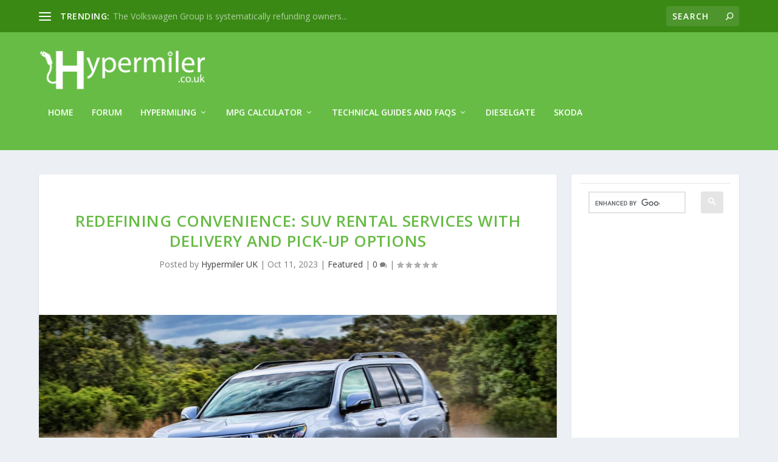

--- FILE ---
content_type: text/html; charset=utf-8
request_url: https://www.google.com/recaptcha/api2/aframe
body_size: 114
content:
<!DOCTYPE HTML><html><head><meta http-equiv="content-type" content="text/html; charset=UTF-8"></head><body><script nonce="x4Msxbl1AtVRCf0avy9jLQ">/** Anti-fraud and anti-abuse applications only. See google.com/recaptcha */ try{var clients={'sodar':'https://pagead2.googlesyndication.com/pagead/sodar?'};window.addEventListener("message",function(a){try{if(a.source===window.parent){var b=JSON.parse(a.data);var c=clients[b['id']];if(c){var d=document.createElement('img');d.src=c+b['params']+'&rc='+(localStorage.getItem("rc::a")?sessionStorage.getItem("rc::b"):"");window.document.body.appendChild(d);sessionStorage.setItem("rc::e",parseInt(sessionStorage.getItem("rc::e")||0)+1);localStorage.setItem("rc::h",'1768877170889');}}}catch(b){}});window.parent.postMessage("_grecaptcha_ready", "*");}catch(b){}</script></body></html>